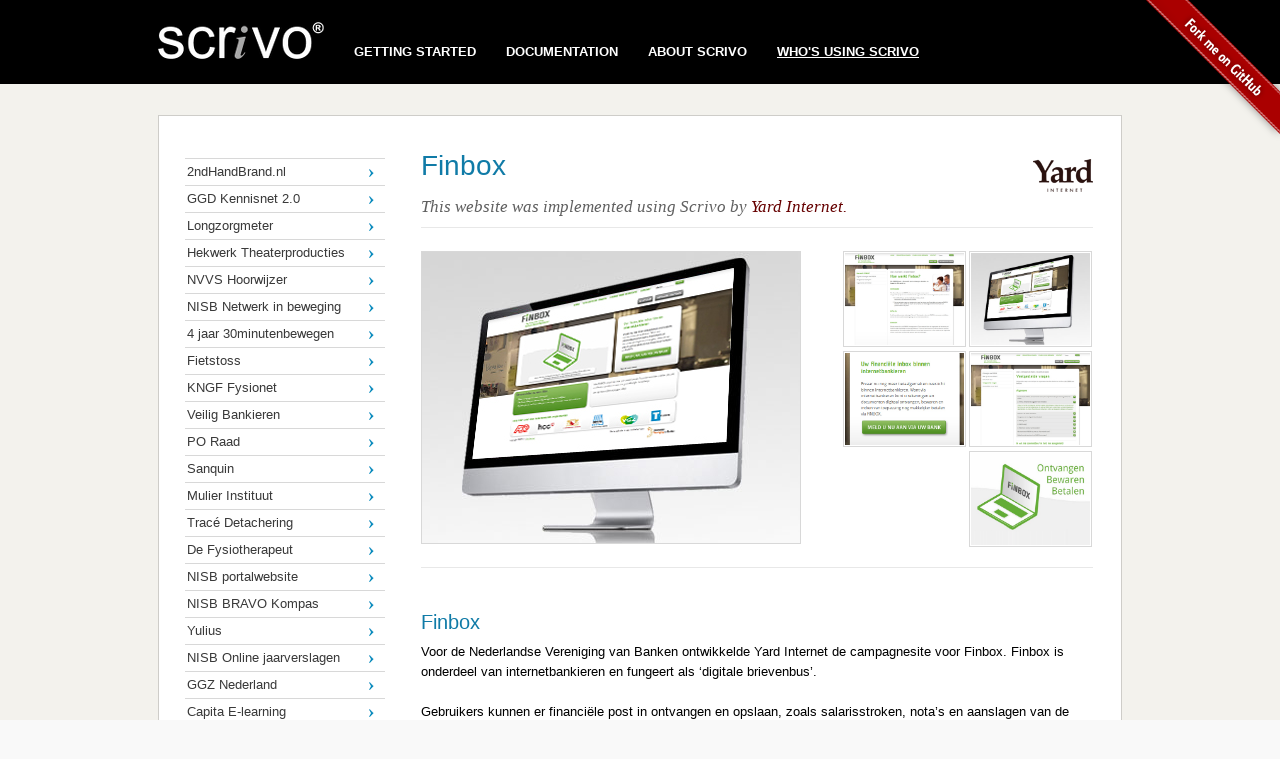

--- FILE ---
content_type: text/html; charset=UTF-8
request_url: https://www.scrivo.org/references/references-yard.html?project_id=964349
body_size: 2833
content:
<!DOCTYPE html PUBLIC "-//W3C//DTD HTML 4.01//EN" "http://www.w3.org/TR/html4/strict.dtd">
<html lang="en">
	<head>
<!-- Google tag (gtag.js) -->
<script async src="https://www.googletagmanager.com/gtag/js?id=G-G27PHHFVJS"></script>
<script>
  window.dataLayer = window.dataLayer || [];
  function gtag(){dataLayer.push(arguments);}
  gtag('js', new Date());
  gtag('config', 'G-KQ4VDTFZ0Q');
</script>
		<meta http-equiv="content-type" content="text/html; charset=utf-8">
		<meta name="generator" content="Scrivo: see www.scrivo.nl">
		<meta name="description" content="">
		<meta name="keywords" content="">
		<meta name="robots" content="index, follow">
		<base href="https://www.scrivo.org/">
		<title>References Yard (www.scrivo.org)</title>
		<!-- link rel="image_src" href="http://www.eletapas.nl/scrivo/asset.php?id=546859" -->		
		<link rel="shortcut icon" href="img/scrivo.ico" type="image/x-icon">
		<link rel="stylesheet" href="css/site.css" type="text/css" media="screen">
		<link rel="stylesheet" href="css/prettify/prettify.css" type="text/css" />
		<style type="text/css"></style>
		<script type="text/javascript"></script>
		<script type="text/javascript" src="jsdoc/js/prettify/prettify.js"></script>
		<script type="text/javascript" src="jsdoc/js/prettify/run_prettify.js?autorun=false"></script>
		<script type="text/javascript">
window.onload = function() {
	prettyPrint(function(){
		var l = document.getElementById("code").getElementsByTagName("LI");
		for (var i=0;i<l.length;i++) {
			var a = document.createElement("A");
			a.name="line"+(i+1);
			l[i].insertBefore(a, l[i].firstChild);
		}
		if (document.location.href.indexOf("#line") > 0) {
			document.location = document.location;
		}
	});
}
		</script>		
<!--
var _gaq = _gaq || [];
_gaq.push(['_setAccount', 'UA-34836539-1']);
_gaq.push(['_trackPageview']);
(function() {
  var ga = document.createElement('script'); ga.type = 'text/javascript'; ga.async = true;
  ga.src = ('https:' == document.location.protocol ? 'https://ssl' : 'http://www') + '.google-analytics.com/ga.js';
  var s = document.getElementsByTagName('script')[0]; s.parentNode.insertBefore(ga, s);
})();
-->
	</head>
	<body>
		<div id="header">
			<a href="https://github.com/scrivo"><img style="position: absolute; top: 0; right: 0; border: 0;" 
				src="img/forkme_right_red_aa0000.png" alt="Fork me on GitHub"></a>
			<div class="center_clear">
				<a href="index.php" id="home_link"><img alt="Scrivo logo" src="img/logo_white.png"></a>
				<ul>
<li><a href="getting-started.html">GETTING STARTED</a></li><li><a href="documentation.html">DOCUMENTATION</a></li><li><a href="about-scrivo.html">ABOUT SCRIVO</a></li><li><a href="whos-using-scrivo.html" class="sel">WHO'S USING SCRIVO</a></li>				</ul>
			</div>
		</div>
		<div id="contentwrapper">
			<div class="center_clear">
				<div id="contentborder">
					<div id="submenu">
						<ul>
							<li><a href="https://www.scrivo.org/references/references-yard.html?project_id=916011">2ndHandBrand.nl</a></li>
							<li><a href="https://www.scrivo.org/references/references-yard.html?project_id=916012">GGD Kennisnet 2.0</a></li>
							<li><a href="https://www.scrivo.org/references/references-yard.html?project_id=916019">Longzorgmeter</a></li>
							<li><a href="https://www.scrivo.org/references/references-yard.html?project_id=916020">Hekwerk Theaterproducties</a></li>
							<li><a href="https://www.scrivo.org/references/references-yard.html?project_id=916023">NVVS Hoorwijzer</a></li>
							<li><a href="https://www.scrivo.org/references/references-yard.html?project_id=916283">NISB Netwerk in beweging</a></li>
							<li><a href="https://www.scrivo.org/references/references-yard.html?project_id=916366">4 jaar 30minutenbewegen</a></li>
							<li><a href="https://www.scrivo.org/references/references-yard.html?project_id=916368">Fietstoss</a></li>
							<li><a href="https://www.scrivo.org/references/references-yard.html?project_id=916375">KNGF Fysionet</a></li>
							<li><a href="https://www.scrivo.org/references/references-yard.html?project_id=916377">Veilig Bankieren</a></li>
							<li><a href="https://www.scrivo.org/references/references-yard.html?project_id=916401">PO Raad</a></li>
							<li><a href="https://www.scrivo.org/references/references-yard.html?project_id=916406">Sanquin</a></li>
							<li><a href="https://www.scrivo.org/references/references-yard.html?project_id=917367">Mulier Instituut</a></li>
							<li><a href="https://www.scrivo.org/references/references-yard.html?project_id=917368">Tracé Detachering</a></li>
							<li><a href="https://www.scrivo.org/references/references-yard.html?project_id=931485">De Fysiotherapeut</a></li>
							<li><a href="https://www.scrivo.org/references/references-yard.html?project_id=931486">NISB portalwebsite</a></li>
							<li><a href="https://www.scrivo.org/references/references-yard.html?project_id=931488">NISB BRAVO Kompas</a></li>
							<li><a href="https://www.scrivo.org/references/references-yard.html?project_id=931489">Yulius</a></li>
							<li><a href="https://www.scrivo.org/references/references-yard.html?project_id=931491">NISB Online jaarverslagen</a></li>
							<li><a href="https://www.scrivo.org/references/references-yard.html?project_id=931492">GGZ Nederland</a></li>
							<li><a href="https://www.scrivo.org/references/references-yard.html?project_id=931493">Capita E-learning</a></li>
							<li><a href="https://www.scrivo.org/references/references-yard.html?project_id=931682">ROV Utrecht</a></li>
							<li><a href="https://www.scrivo.org/references/references-yard.html?project_id=931702">Gezond aan het stuur</a></li>
							<li><a href="https://www.scrivo.org/references/references-yard.html?project_id=931710">Dagelijkse dosis 30</a></li>
							<li><a href="https://www.scrivo.org/references/references-yard.html?project_id=931769">GGZ Kennisnet</a></li>
							<li><a href="https://www.scrivo.org/references/references-yard.html?project_id=954944">Fysionetwerken</a></li>
							<li><a href="https://www.scrivo.org/references/references-yard.html?project_id=955014">GGZ platform Werkgroepen</a></li>
							<li><a href="https://www.scrivo.org/references/references-yard.html?project_id=959964">Mo Groep</a></li>
							<li><a href="https://www.scrivo.org/references/references-yard.html?project_id=963951">Revalidatie Kennisnet</a></li>
							<li class="sel">Finbox</li>
							<li><a href="https://www.scrivo.org/references/references-yard.html?project_id=981390">GGD Midden-Nederland</a></li>
							<li><a href="https://www.scrivo.org/references/references-yard.html?project_id=1082267">Kennisnet Geboortezorg</a></li>
						</ul>
					</div>
					<div id="content" class="content">
						<div class="leader leaderborder">
							<a href="http://www.yard.nl" target="_blank"><img alt="Yard-Internet" src="img/yard.png"></a>
							<h1>Finbox</h1>
							<p>This website was implemented using Scrivo by <a href="http://www.yard.nl" target="_blank">Yard Internet.</a></p>
						</div>
						<div id="presentation-main"><img id="presentation-main-img"
							alt="Campagnes en Games"  src="https://www.scrivo.org/yard/asset_964341.jpg">
						</div>

						<div id="presentation-thumbs">
							<div class="presentation-thumb"><img
								onclick="document.getElementById('presentation-main-img').src=this.src" width="119" height="92" alt="Campagnes en Games"  src="https://www.scrivo.org/yard/asset_964341.jpg">
							</div>
							<div class="presentation-thumb"><img
								onclick="document.getElementById('presentation-main-img').src=this.src" width="119" height="92" alt="Campagnes en Games"  src="https://www.scrivo.org/yard/asset_964359.jpg">
							</div>
							<div class="presentation-thumb"><img
								onclick="document.getElementById('presentation-main-img').src=this.src" width="119" height="92" alt="Campagnes en Games"  src="https://www.scrivo.org/yard/asset_964342.jpg">
							</div>
							<div class="presentation-thumb"><img
								onclick="document.getElementById('presentation-main-img').src=this.src" width="119" height="92" alt="Campagnes en Games"  src="https://www.scrivo.org/yard/asset_964345.jpg">
							</div>
							<div class="presentation-thumb"><img
								onclick="document.getElementById('presentation-main-img').src=this.src" width="119" height="92" alt="Campagnes en Games"  src="https://www.scrivo.org/yard/asset_964360.jpg">
							</div>
						</div>
						<div class="presentation">
<h2>Finbox</h2>

<p>Voor de Nederlandse Vereniging van Banken ontwikkelde Yard Internet de campagnesite voor Finbox. Finbox is onderdeel van internetbankieren en fungeert als ‘digitale brievenbus’.<br><br>Gebruikers kunnen er financiële post in ontvangen en opslaan, zoals salarisstroken, nota’s en aanslagen van de gemeente of het waterschap. Ontvangen facturen en acceptgiro’s kunnen met Finbox ook betaald worden. Gebruikers kunnen zich aanmelden via hun eigen bank of via aangesloten bedrijven en instanties.<br></p>
<p>Aangesloten banken zijn ING, de Rabobank en ABN Amro. Zie de <a title="Finbox" href="http://www.finbox.nl/" target="_blank">website</a> voor een overzicht van de aangesloten bedrijven.<br><br>Yard Internet bouwde de campagnesite met het eigen <a title="Scrivo" href="http://www.yard.nl/index.php?p=931483">CMS Scrivo</a> en ontwikkelde de animatie op de homepage. Het ontwerp en de campagne werden bedacht door ontwerpbureau Van Zandbeek.</p>						</div>
					</div>	
					<div class="center_clear"></div>
				</div>
			</div>
			<div class="center_clear dropshadow">
			</div>
		</div>
		<div id="footer">
			<div id="contact" class="center_clear">
				<div class="left">
					<a href="contact.html">contact <img src="img/footer_mail.png"></a>
				</div> 
				<div class="right">
					<a href="disclaimer-copyright.html">disclaimer &amp; copyright <img src="img/footer_logo.png"></a>
				</div> 
			</div>
		</div>

	</body>
</html>


--- FILE ---
content_type: text/css
request_url: https://www.scrivo.org/css/site.css
body_size: 3454
content:
@import url("fancy.css.php");

/* defaults */
body, div, dl, dt, dd, ul, ol, li, h1, h2, h3, h4, h5, h6, pre, form, 
fieldset, input, p, blockquote, table, th, td {
	margin: 0;
	padding: 0;
}
body {
	font-family: Helvetica, Arial, "Liberation Sans", sans-serif;
	font-weight: normal;
	background-color: #f9f9f9;
}		
img {
	border: none 0px;
}
a {
	text-decoration: none;
}
a:hover {
	text-decoration: underline;
}
h1, h2, h3, h4, h5, h6, a {
	color: #107ba7;
}

/* to create layout blocks of 964px width */
.center_clear {
	width: 964px;
	margin: 0 auto;
	clear: both;
}

/* dropshadow for the content box */
.dropshadow {
	height: 36px;
	background-image: url(../img/shadow_content_box.png);
	background-repeat: no-repeat;
}

/* header bar with the main menu search field */
#header {
	height: 84px;
	min-width: 984px;
	background-color: black;
	color: white:
}
#header #home_link img {
	margin-top: 22px;
	float: left;
}
#header ul {
	padding-top: 37px;
	list-style: none;
	padding-top: 42px;
	margin-left: 236px;
	margin-left: 160px;
	font-weight: bold;
	font-size: 13px;
}
#header ul li {
	float: left;
	position: relative;
	padding: 0 30px 0 0;
	padding: 0 0 0 30px;
	color: #0f6b91;
}
#header ul li a {
	font-size: 13px;
	display: block;
	line-height: 21px;
	color: white;
	line-height: 20px;
}
#header ul li a:hover {
	text-decoration: none;
/*	color: #107ba7;*/
}
#header ul li a.sel {
/*	color: #d00300;*/
	text-decoration: underline;
}
#header .search {
	float: right;
	height: 22px;
	width: 218px;
	margin-top: 34px;
	background-color: #3f3f3f;
	padding: 2px;
}
#header .search input.text {
	color: white;
	background-color: #3f3f3f;
	border: none;
	float: left;
	width: 190px;
	font-size: 14px;
	margin-top: 3px;
	margin-left: 2px;
}
#header .search input.button {
	margin: 1px;
	float: right;
}
#header .search input.text:focus {
    outline: none;
}
/* the bar with the quote on the home page */
#quote {
	height: 92px;
	min-width: 984px;
	background-color: #f3f2ed;
}
#quote p {
	margin-top: 52px;
	float: right;
	font-family: "Times New Roman", Roman, serif;
	font-style: italic;
	font-size: 18px;
}


/* home content block cotaining quote, leader and references */
#home {
	min-width: 984px;
	background-color: #f3f2ed;
	color: black:
}

/* the picture box with teaser texts */
#home #leader {
	height: 349px;
	position: relative;
	color: white;
	overflow: hidden;
}
#home #leader .text {
	position: absolute; 
	left: 27px;
	bottom: 30px;
	font-family: "Times New Roman", Roman, serif;
	font-style: italic;
	font-size: 30px;
	line-height: 35px;
}
#home #leader .inset {
	background: rgb(255, 255, 255) transparent;
	background: rgba(255, 255, 255, 0.3);
	filter:progid:DXImageTransform.Microsoft.gradient(startColorstr=#50FFFFFF, endColorstr=#50FFFFFF);
	-ms-filter: "progid:DXImageTransform.Microsoft.gradient(startColorstr=#50FFFFFF, endColorstr=#50FFFFFF)";
	float: right;
	height: 320px;
	width: 194px;
	padding:26px 10px 4px 20px;
	font-size: 12px;
	line-height: 18px;
	color: black;
}
#home #leader .inset h2 {
	margin-bottom: 18px;
	font-size: 18px;
	line-height: 24px;
	color: black;
	font-weight: normal;
}
#home #leader_ds {
	height: 33px;
	background-image: url(../img/shadow_banner_box.png);
}

/* The bar with the scrollable logo images on the home page */
#home #references {
	height: 90px;
	border: solid #cecdc9 1px;
	background-color: white;
	padding-top: 16px;
}
#home #references .text {
	float: left;
	height: 74px;
	width: 164px;
	border-right: solid #e9e9e9 1px;
	overflow: hidden;
}
#home #references .text p,
#home #references .text h5 {
	margin: 0 10px 0 18px;
	font-size: 10px;
	color: #808080;
	font-weight: normal;
}
#home #references .text h5 {
	margin-bottom: 6px;
	color: black;
}
#home #references .scrollarea {
	float: left;
	width: 695px;
	height: 74px;
	overflow: hidden;
}
#home #references .scrollarea ul {
	list-style: none;
	white-space: nowrap;
}
#home #references .scrollarea ul li {
	display: inline;
	padding: 0 0 0 0;
}
#home #references .scrollarea ul li img {
	border-right: solid #e9e9e9 1px;
}
#home #references .button {
	height: 74px;
	cursor: pointer;
	float: left;
	border-left: solid #e9e9e9 1px;
}

/* The footer part with the text blocks */
#footer {
	min-width: 984px;
}
#footer #nav div {
	float: left;
	width: 221px;
	margin-top: 32px;
	margin-bottom: 31px;
	margin-left: 24px;
	border: solid #ededed 1px;
	min-height: 154px;
}
#footer #nav div.first {
	margin-left: 0px;
}
#footer #nav h4 {
	font-size: 16px;
	font-weight: normal;
	padding: 19px 0px 5px 14px;
	color: #4f4f4f;
}
#footer #nav p {
	font-weight: normal;
	padding: 5px 17px 10px 14px;
	color: #808080;
	font-size: 13px;
	line-height: 18px;
}
#footer #nav p strong {
	color: black;
	font-weight: normal;
}
#footer p img {
	vertical-align: bottom;
}
#footer #nav p a {
	color: #af0000;
}
#footer #nav p.link {
	padding: 0px 0px 17px 14px;
}
#footer #nav p.link a {
	color: #107ba7;
}

/* The footer part with disclaimer and contact info */
#footer #contact {
	border-top: solid #ededed 1px;
	color: #808080;
	min-height: 30px;
	font-size: 11px;
	line-height: 14px;
	padding-top: 12px;
}
#footer #contact a {
	color: #808080;
}
#footer #contact img {
	vertical-align: bottom;
}
#footer #contact .left {
	float: left;
}
#footer #contact .left img {
	margin-right: 10px;
}
#footer #contact .right {
	float: right;
}
#footer #contact .right img {
	margin-left: 20px;
	margin-right: 2px;
}

/* wrappers for the content div, needed for centering and border */
#contentwrapper {
	min-width: 984px;
	background-color: #f3f2ed;
	color: black;
	padding-top: 31px;
}
#contentborder {
	min-height: 525px;
	border: solid #cecdc9 1px;
	background-color: white;
	padding-top: 16px;
	min-height: 470px;
}

/* submenu, 200 px wide with 26px margins */
#submenu {
	float: left;
	padding:26px;
	width: 200px;
}
#submenu h2 {
	color: black;
	font-size: 14px;
	padding: 16px 0 16px 0;
}
#submenu ul {
	list-style: none;
	border-top: solid #d8d8d8 1px;
}
#submenu ul li {
	border-bottom: solid #d8d8d8 1px;
	padding: 5px 20px 6px 2px;
	color: #3a3a3a;
	font-size: 13px;
	background: white url(../img/menu_right.png) no-repeat right top;
}
#submenu ul li.sel {
	font-weight: bold;
	background-color: #f9f9f9;
}
#submenu ul li ul li.sel {
	font-weight: bold;
	background-color: white;
}
#submenu ul li.exp {
	background-color: #f9f9f9;
	background-image: url(../img/menu_down.png);
	padding-bottom: 0px;
}
#submenu ul li a {
	color: #3a3a3a;
	text-decoration: none;
}
#submenu ul li ul {
	border-top-style: dashed;
	margin-top: 5px;
	margin-left: -2px;
	padding: 4px 0 4px 10px;
	width: 190px;
	background-color: white;
}
#submenu ul li ul li {
	border-bottom: none;
	font-size: 12px;
	padding: 3px 0px 4px 10px;
	background-image: none;
	color: #b10104;
}
#submenu ul li ul li a {
	color: #b10104;
}
#submenu div {
	margin-top: 29px;
	background-color: #f9f9f9;
	padding: 13px;
	padding-top: 1px;
	font-size: 12px;
	color: #4e4e4e;
}
#submenu div h3 {
	font-size: 12px;
	font-weight: bold;
	padding-top: 15px;
	padding-bottom: 5px;
	color: #4e4e4e;
}
#submenu div p {
	padding-bottom: 10px;
}

/* porfolio detail */
#content #presentation-main {
	margin: 0px 0px 18px 0px;
	float: left;
	border: solid #d8d8d8 1px;
	margin-bottom: 23px;
}
#content #presentation-thumbs img,
#content #presentation-main img {
	display: block;
}
#content #presentation-thumbs {
	width: 257px;
	float: right;
}
#content #presentation-thumbs .presentation-thumb {
	width: 119px;
	float: right;
	border: 1px solid #d8d8d8;
	padding: 1px;
	margin: 0px 1px 4px 2px;
}
#content #presentation-thumbs .active {
	border: 1px solid #107ba7;
}
#content .presentation {
	border-top: solid #e8e8e8 1px;
	margin-top: 23px;
	clear: both;
	padding-top: 24px;
}

/* porfolio overview */
#references-list ul {
	list-style: none;
	margin-left: 3px;
}
#references-list ul li {
	display: inline;
	margin: 5px;
}
#references-list ul li img {
	border: solid #e9e9e9 1px;
	border-bottom-width: 7px;
	margin-bottom: 8px;
}

/* For the modules detail page */
#content .modules-image {
	float: right;
	position: relative;
	left: 27px;
}
/*
#content .modules-text h1 {
	font-size: 28px;
	line-height: 28px;
	font-weight: normal;
	margin-bottom: 26px;
}
#content .modules-text p {
	color: #606060;
	font-family: "Times New Roman", Roman, serif;
	font-style: italic;
	font-size: 20px;
	line-height: 34px;
	margin-bottom: 16px;
}
*/
#content .modules {
	clear: both;
	padding-top: 4px;
}

/* The overview page for the modules */
.modules-leader{
	float: left;
	margin: 20px 0 10px 0;
	width: 924px;
}
.modules-leader .modules-leader-image {
	float: right;
	position: relative;
	left: 37px;
}
.modules-leader .modules-leader-text {
	float: left;
	margin-left: 30px;
	width: 448px;
}
/*
.modules-leader .modules-leader-text h1 {
	font-size: 28px;
	line-height: 28px;
	font-weight: normal;
	margin-bottom: 19px;
}
.modules-leader .modules-leader-text p {
	color: #606060;
	font-family: "Times New Roman", Roman, serif;
	font-style: italic;
	font-size: 20px;
	line-height: 30px;
	margin-bottom: 16px;
}
*/
.modules-overview {
	float: left;
	margin: 0;
	width: 944px;
	clear: both;
}
.modules-overview .list {
	float: left;
	width: 435px;
	margin-left: 30px;
	margin-bottom: 30px;
	border: solid #e9e9e9 1px;
}
.modules-overview .list h2 {
	font-weight: normal;
	font-size: 24px;
	color:black;
	padding: 19px 3px 22px 20px;
}
.modules-overview .list ul {
	list-style: none;
	font-size: 14px;
	list-style-image: url(img/bullit.png);
	list-style-position: inside;
}
.modules-overview .list ul li {
	border-top: solid #e9e9e9 1px;
	padding: 9px 3px 10px 20px;
}
.modules-overview .list ul li:nth-child(odd) {
	background-color: #fafafa;
}

/* teasers, 200 px wide with 26px margins */
#teasers {
	float: right;
	padding:26px;
	padding-top: 10px;
	width: 200px;
}
#teasers  div.teaser {
	background-color: #e9f1f4;
	background-color: #F9F8F6;
	color: #3979a9;
	padding: 17px;
	padding-top: 1px;
	margin-bottom: 29px;
}
#teasers  div.teaser h2 {
	font-family: "Times New Roman", Roman, serif;
	font-style: italic;
	font-size: 17px;
	color: #3979a9;
}
#teasers h2 {
	color: black;
	font-size: 14px;
	padding: 16px 0 16px 0;
}
#teasers div {
	background-color: #f9f9f9;
	padding: 13px;
	padding-top: 1px;
	font-size: 12px;
	color: #4e4e4e;
}
#teasers div h3 {
	font-size: 12px;
	font-weight: bold;
	padding-top: 15px;
	padding-bottom: 5px;
	color: #4e4e4e;
}
#teasers div p {
	padding-bottom: 10px;
}

.green {
	background-color: #f2f4e9;
	background-color: #F9F8F6;
}

#contentmargin {
	margin-left: 20px;
}
#content {
        float: left;
        margin: 20px 0 10px 10px;
        width: 672px;
}

#contentwrapper div .home {
        padding: 1px;
}
.home .start {
        width: 192px;
        height: 410px;
        padding: 30px 22px 30px 22px;
        position: relative;
}
.home .start button {
        position: absolute;
        bottom: 30px;
        width: 192px;
}
.home .leader {
        float: right;
        margin-top: 30px;
        width: 196px;
        height: 410px;
        border-left: solid #eaeaea 1px;
        padding: 0px 22px 0px 22px;
}
.home h2 {
        color: black;
        margin-bottom: 40px;
}
.home .start h2 {
	margin-bottom: 25px;
}

.home p {
        font-size: 14px;
}
.home .leader img {
        width: 196px;

}


/* content leader */
#content .leaderborder {
        border-bottom: solid #e8e8e8 1px;
        margin-bottom: 23px;
}

/* Basic styles for the content */
.content {
        font-size: 13px;
        line-height: 20px;
}
.content a {
	color: #AF0000;
	color: #600;
}
.content h1 {
        font-size: 215%;
        line-height: 100%;
        font-weight: normal;
	margin-top: 2ex;
        margin-bottom: 1ex;
}
.content h2 {
        font-size: 150%;
        font-weight: normal;
	margin-top: 2ex;
        margin-bottom: 1ex;
}
.content h3 {
        font-size: 120%;
        font-weight: normal;
	margin-top: 2ex;
        margin-bottom: 1ex;
}
.content h4 {
        font-size: 100%;
        font-weight: normal;
	margin-top: 2ex;
        margin-bottom: .5ex;
}
.content h5 {
        font-size: 100%;
        font-weight: normal;
	font-style: italic;
	margin-top: 2ex;
        margin-bottom: .5ex;
}
.content p, .content ul, .content ol {
        margin-bottom: 1ex;
}
.content ul, .content ol {
        list-style-image: url(../img/bullit.png);
        margin-left: 20px;
}
.content .leader img {
        float: right;
}
.content .leader h1 {
        margin-top: 0px;
}
.content .leader p {
        color: #606060;
        font-family: "Times New Roman", Roman, serif;
        font-style: italic;
        font-size: 130%;
	line-height: 150%;
}


input, textarea {
    font-family: Arial,serif;
    font-size: 100%;
}
table#frm td {
    padding: 0.2em 0.2em 0.2em 0;
}
table#frm .required {
    color: #D00300;
    font-weight: bold;
}
table#frm .textfield, table#frm .textarea, table#frm .emailfield {
    width: 350px;
}
div.error {
    background-color: #E9F1F4;;
    border: 2px solid #D00300;
    margin-bottom: 1em;
    padding: 1em;
}
table#frm .error {
    background-color: #E9F1F4;;
    border: 2px solid #D00300;
    font-weight: bold;
}
pre.licence {
	font-size: 85%;
	line-height: 120%;
	margin-left: 2em;
}

code {
	color: #555555;
}


blockquote {
	background-color: #F9F9F9;
	font-style: italic;
	padding: .5em;
}

.socialsigninbutton { 
	display: block; 
	width: 150px; 
	height: 23px; 
	margin-top: 5px; 
	float: left;
	background-position: 0px 0px; 
	margin-right: 20px;
}
.socialsigninbutton:hover { 
	background-position: 0px -24px; 
} 
.socialsigninbutton:active { 
	background-position: 0px -48px; 
} 
.facebooksignin {
	background: url(../img/facebook_signin.png); 
}
.linkedinsignin {
	background: url(../img/linkedin_signin.png); 
}
.twittersignin {
	background: url(../img/twitter_signin.png);
}
.social-singned-in {
	float:right; 
	width:200px;
	margin-top: 10px;
}
.social-singned-in img {
	float: right;
	margin-left: 10px;
	width: 50px;
	height: 50px;
}
.social-singned-in {
	text-align: right;
	color: white;
	font-size: 12px;
}
.social-singned-in a {
	color: white;
	font-weight: bold;
}

.comments-list {
	border-top: solid #cecdc9 1px;
	padding-top: 0em;
}

.comments {
	border-top: solid #cecdc9 1px;
	padding-top: 1em;
}

.comments form textarea {
	width: 100%;
	height: 4em;
}

form button {
	width:auto;
	padding-left: 3em;
	padding-right: 3em;
}

.comments-list ul,
.comments-list li {
	margin: 0px;
	padding: 0px;
}
.comments-list .who {
	color: #107BA7;
	font-size: 80%;
}

.picbox p {
	line-height: 2ex;
	font-size: 70%;
	font-style: italic;
	text-align: center;
}


--- FILE ---
content_type: text/css
request_url: https://www.scrivo.org/css/prettify/prettify.css
body_size: 554
content:
/* Pretty printing styles. Used with prettify.js. */

.prettyprint { tab-size: 4; }
.prettyprint .pln { color: #000 }  /* plain text */
.prettyprint ol.linenums { margin: 0 } /* IE indents via margin-left */
.prettyprint ol { list-style-image: none; list-style-position:outside;
	color: #cecdc9; }
.prettyprint li { font-style: italic; }
.prettyprint li span { font-style: normal; }
.prettyprint .str { color: #107BA7; }  /* string content */
.prettyprint .kwd { color: #90865B }  /* a keyword */
.prettyprint .com { color: #666; font-style: italic;
	font-weight: normal; }  /* a comment */
.prettyprint .typ { color: #044C6A }  /* a type name */
.prettyprint .lit { color: #044C6A }  /* a literal value */
/* punctuation, lisp open bracket, lisp close bracket */
.prettyprint .pun, 
.prettyprint .opn, 
.prettyprint .clo { color: #600; }
.prettyprint .tag { color: #008 }  /* a markup tag name */
.prettyprint .atn { color: #606 }  /* a markup attribute name */
.prettyprint .atv { color: #080 }  /* a markup attribute value */
.prettyprint .dec, 
.prettyprint .var { color: #606 }  /* a declaration; a variable name */
.prettyprint .fun { color: red }  /* a function name */
.prettyprint {
  background-color: #F3F7F8;
  padding: 1em;
  margin-top: 1em;
  margin-bottom: 1em;
}
pre.linenums { 
  background-color: transparent;
  padding: 0;
  margin: 0;
  padding-left: 3px; 
  border-left: 1px solid #cecdc9 
}


--- FILE ---
content_type: text/css;charset=UTF-8
request_url: https://www.scrivo.org/css/fancy.css.php
body_size: 599
content:
button {
	-webkit-border-radius: 4px;
-moz-border-radius: 4px;
border-radius: 4px;
	border: solid #58A3BF 1px;
		background-image: -moz-linear-gradient(top, rgba(145, 199, 219, 1.00) 0%, rgba(88, 163, 191, 1.00) 100%);
-ms-filter: "progid:DXImageTransform.Microsoft.gradient(startColorStr='#91C7DB', EndColorStr='#58A3BF')";
background-image: -webkit-gradient(linear, left top, left bottom, color-stop(0%, rgba(145, 199, 219, 1.00)), color-stop(100%, rgba(88, 163, 191, 1.00)));
background-image: -webkit-linear-gradient(top, rgba(145, 199, 219, 1.00) 0%, rgba(88, 163, 191, 1.00) 100%);
background-image: -o-linear-gradient(top, rgba(145, 199, 219, 1.00) 0%, rgba(88, 163, 191, 1.00) 100%);
background-image: -ms-linear-gradient(top, rgba(145, 199, 219, 1.00) 0%, rgba(88, 163, 191, 1.00) 100%);
background-image: linear-gradient(to bottom, rgba(145, 199, 219, 1.00) 0%, rgba(88, 163, 191, 1.00) 100%);
	text-shadow: 1px 1px 1px #555555;
	-webkit-box-shadow: 1px 1px 2px 0px rgba(85, 85, 85, 1.00), inset 0px 2px 2px 0px rgba(204, 204, 204, 0.70);
-moz-box-shadow: 1px 1px 2px 0px rgba(85, 85, 85, 1.00), inset 0px 2px 2px 0px rgba(204, 204, 204, 0.70);
box-shadow: 1px 1px 2px 0px rgba(85, 85, 85, 1.00), inset 0px 2px 2px 0px rgba(204, 204, 204, 0.70);
	font-size: 13px;
	font-weight: bold;
	width: 100%;
	color: white;
	padding: .6em 0;
}
button:hover {
	padding-top: .67em; 
	padding-bottom: .53em;
	-webkit-box-shadow: 1px 1px 2px 0px rgba(0, 0, 0, 1.00), inset 0px 2px 2px 0px rgba(255, 255, 255, 0.70);
-moz-box-shadow: 1px 1px 2px 0px rgba(0, 0, 0, 1.00), inset 0px 2px 2px 0px rgba(255, 255, 255, 0.70);
box-shadow: 1px 1px 2px 0px rgba(0, 0, 0, 1.00), inset 0px 2px 2px 0px rgba(255, 255, 255, 0.70);
}
button:active {
	padding-top: .6em; 
	padding-bottom: .6em;
	-webkit-box-shadow: 1px 1px 2px 0px rgba(85, 85, 85, 1.00), inset 0px 2px 2px 0px rgba(204, 204, 204, 0.70);
-moz-box-shadow: 1px 1px 2px 0px rgba(85, 85, 85, 1.00), inset 0px 2px 2px 0px rgba(204, 204, 204, 0.70);
box-shadow: 1px 1px 2px 0px rgba(85, 85, 85, 1.00), inset 0px 2px 2px 0px rgba(204, 204, 204, 0.70);
}

.green button {
	border: solid #6b8841 1px;
	background-image: -moz-linear-gradient(top, rgba(153, 186, 101, 1.00) 0%, rgba(107, 136, 65, 1.00) 100%);
-ms-filter: "progid:DXImageTransform.Microsoft.gradient(startColorStr='#99ba65', EndColorStr='#6b8841')";
background-image: -webkit-gradient(linear, left top, left bottom, color-stop(0%, rgba(153, 186, 101, 1.00)), color-stop(100%, rgba(107, 136, 65, 1.00)));
background-image: -webkit-linear-gradient(top, rgba(153, 186, 101, 1.00) 0%, rgba(107, 136, 65, 1.00) 100%);
background-image: -o-linear-gradient(top, rgba(153, 186, 101, 1.00) 0%, rgba(107, 136, 65, 1.00) 100%);
background-image: -ms-linear-gradient(top, rgba(153, 186, 101, 1.00) 0%, rgba(107, 136, 65, 1.00) 100%);
background-image: linear-gradient(to bottom, rgba(153, 186, 101, 1.00) 0%, rgba(107, 136, 65, 1.00) 100%);
	background-color: #6b8841;
}



--- FILE ---
content_type: text/css
request_url: https://www.scrivo.org/css/prettify.css
body_size: 589
content:
/* Pretty printing styles. Used with prettify.js. */

.prettyprint { tab-size: 4; }
.prettyprint .pln { color: #000 }  /* plain text */
.prettyprint ol.linenums { margin: 0 } /* IE indents via margin-left */
.prettyprint ol { list-style-image: none; list-style-position:outside;
	color: #cecdc9; }
.prettyprint li { font-style: italic; }
.prettyprint li span { font-style: normal; }
.prettyprint .str { color: #107BA7; }  /* string content */
.prettyprint .kwd { color: #90865B }  /* a keyword */
.prettyprint .com { color: #666; font-style: italic;
	font-weight: normal; }  /* a comment */
.prettyprint .typ { color: #044C6A }  /* a type name */
.prettyprint .lit { color: #044C6A }  /* a literal value */
/* punctuation, lisp open bracket, lisp close bracket */
.prettyprint .pun, 
.prettyprint .opn, 
.prettyprint .clo { color: #600; }
.prettyprint .tag { color: #008 }  /* a markup tag name */
.prettyprint .atn { color: #606 }  /* a markup attribute name */
.prettyprint .atv { color: #080 }  /* a markup attribute value */
.prettyprint .dec, 
.prettyprint .var { color: #606 }  /* a declaration; a variable name */
.prettyprint .fun { color: red }  /* a function name */
.prettyprint {
  background-color: #F3F7F8;
  padding: 1em;
  margin-top: 1em;
  margin-bottom: 1em;
}
pre.linenums { 
  background-color: transparent;
  padding: 0;
  margin: 0 1em 1em 2.5em;
  padding-left: 3px; 
  border-left: 1px solid #cecdc9 
}
.zce-question pre.linenums {
  margin: 10px 0px 10px 30px;
}


--- FILE ---
content_type: application/javascript
request_url: https://www.scrivo.org/jsdoc/js/prettify/run_prettify.js?autorun=false
body_size: 7481
content:
!function(){var r=null;
(function(){function X(e){function j(){try{J.doScroll("left")}catch(e){P(j,50);return}w("poll")}function w(j){if(!(j.type=="readystatechange"&&x.readyState!="complete")&&((j.type=="load"?n:x)[z](i+j.type,w,!1),!m&&(m=!0)))e.call(n,j.type||j)}var Y=x.addEventListener,m=!1,C=!0,t=Y?"addEventListener":"attachEvent",z=Y?"removeEventListener":"detachEvent",i=Y?"":"on";if(x.readyState=="complete")e.call(n,"lazy");else{if(x.createEventObject&&J.doScroll){try{C=!n.frameElement}catch(A){}C&&j()}x[t](i+"DOMContentLoaded",
w,!1);x[t](i+"readystatechange",w,!1);n[t](i+"load",w,!1)}}function Q(){S&&X(function(){var e=K.length;$(e?function(){for(var j=0;j<e;++j)(function(e){P(function(){n.exports[K[e]].apply(n,arguments)},0)})(j)}:void 0)})}for(var n=window,P=n.setTimeout,x=document,J=x.documentElement,L=x.head||x.getElementsByTagName("head")[0]||J,z="",A=x.scripts,m=A.length;--m>=0;){var M=A[m],T=M.src.match(/^[^#?]*\/run_prettify\.js(\?[^#]*)?(?:#.*)?$/);if(T){z=T[1]||"";M.parentNode.removeChild(M);break}}var S=!0,D=
[],N=[],K=[];z.replace(/[&?]([^&=]+)=([^&]+)/g,function(e,j,w){w=decodeURIComponent(w);j=decodeURIComponent(j);j=="autorun"?S=!/^[0fn]/i.test(w):j=="lang"?D.push(w):j=="skin"?N.push(w):j=="callback"&&K.push(w)});m=0;for(z=D.length;m<z;++m)(function(){var e=x.createElement("script");e.onload=e.onerror=e.onreadystatechange=function(){if(e&&(!e.readyState||/loaded|complete/.test(e.readyState)))e.onerror=e.onload=e.onreadystatechange=r,--R,R||P(Q,0),e.parentNode&&e.parentNode.removeChild(e),e=r};e.type=
"text/javascript";e.src="https://google-code-prettify.googlecode.com/svn/loader/lang-"+encodeURIComponent(D[m])+".js";L.insertBefore(e,L.firstChild)})(D[m]);for(var R=D.length,A=[],m=0,z=N.length;m<z;++m)A.push("https://google-code-prettify.googlecode.com/svn/loader/skins/"+encodeURIComponent(N[m])+".css");A.push("css/prettify.css");(function(e){function j(m){if(m!==w){var n=x.createElement("link");n.rel="stylesheet";n.type="text/css";if(m+1<w)n.error=
n.onerror=function(){j(m+1)};n.href=e[m];L.appendChild(n)}}var w=e.length;j(0)})(A);var $=function(){window.PR_SHOULD_USE_CONTINUATION=!0;var e;(function(){function j(a){function d(f){var b=f.charCodeAt(0);if(b!==92)return b;var a=f.charAt(1);return(b=i[a])?b:"0"<=a&&a<="7"?parseInt(f.substring(1),8):a==="u"||a==="x"?parseInt(f.substring(2),16):f.charCodeAt(1)}function h(f){if(f<32)return(f<16?"\\x0":"\\x")+f.toString(16);f=String.fromCharCode(f);return f==="\\"||f==="-"||f==="]"||f==="^"?"\\"+f:
f}function b(f){var b=f.substring(1,f.length-1).match(/\\u[\dA-Fa-f]{4}|\\x[\dA-Fa-f]{2}|\\[0-3][0-7]{0,2}|\\[0-7]{1,2}|\\[\S\s]|[^\\]/g),f=[],a=b[0]==="^",c=["["];a&&c.push("^");for(var a=a?1:0,g=b.length;a<g;++a){var k=b[a];if(/\\[bdsw]/i.test(k))c.push(k);else{var k=d(k),o;a+2<g&&"-"===b[a+1]?(o=d(b[a+2]),a+=2):o=k;f.push([k,o]);o<65||k>122||(o<65||k>90||f.push([Math.max(65,k)|32,Math.min(o,90)|32]),o<97||k>122||f.push([Math.max(97,k)&-33,Math.min(o,122)&-33]))}}f.sort(function(f,a){return f[0]-
a[0]||a[1]-f[1]});b=[];g=[];for(a=0;a<f.length;++a)k=f[a],k[0]<=g[1]+1?g[1]=Math.max(g[1],k[1]):b.push(g=k);for(a=0;a<b.length;++a)k=b[a],c.push(h(k[0])),k[1]>k[0]&&(k[1]+1>k[0]&&c.push("-"),c.push(h(k[1])));c.push("]");return c.join("")}function e(f){for(var a=f.source.match(/\[(?:[^\\\]]|\\[\S\s])*]|\\u[\dA-Fa-f]{4}|\\x[\dA-Fa-f]{2}|\\\d+|\\[^\dux]|\(\?[!:=]|[()^]|[^()[\\^]+/g),c=a.length,d=[],g=0,k=0;g<c;++g){var o=a[g];o==="("?++k:"\\"===o.charAt(0)&&(o=+o.substring(1))&&(o<=k?d[o]=-1:a[g]=h(o))}for(g=
1;g<d.length;++g)-1===d[g]&&(d[g]=++j);for(k=g=0;g<c;++g)o=a[g],o==="("?(++k,d[k]||(a[g]="(?:")):"\\"===o.charAt(0)&&(o=+o.substring(1))&&o<=k&&(a[g]="\\"+d[o]);for(g=0;g<c;++g)"^"===a[g]&&"^"!==a[g+1]&&(a[g]="");if(f.ignoreCase&&F)for(g=0;g<c;++g)o=a[g],f=o.charAt(0),o.length>=2&&f==="["?a[g]=b(o):f!=="\\"&&(a[g]=o.replace(/[A-Za-z]/g,function(a){a=a.charCodeAt(0);return"["+String.fromCharCode(a&-33,a|32)+"]"}));return a.join("")}for(var j=0,F=!1,l=!1,I=0,c=a.length;I<c;++I){var p=a[I];if(p.ignoreCase)l=
!0;else if(/[a-z]/i.test(p.source.replace(/\\u[\da-f]{4}|\\x[\da-f]{2}|\\[^UXux]/gi,""))){F=!0;l=!1;break}}for(var i={b:8,t:9,n:10,v:11,f:12,r:13},q=[],I=0,c=a.length;I<c;++I){p=a[I];if(p.global||p.multiline)throw Error(""+p);q.push("(?:"+e(p)+")")}return RegExp(q.join("|"),l?"gi":"g")}function m(a,d){function h(a){var c=a.nodeType;if(c==1){if(!b.test(a.className)){for(c=a.firstChild;c;c=c.nextSibling)h(c);c=a.nodeName.toLowerCase();if("br"===c||"li"===c)e[l]="\n",F[l<<1]=j++,F[l++<<1|1]=a}}else if(c==
3||c==4)c=a.nodeValue,c.length&&(c=d?c.replace(/\r\n?/g,"\n"):c.replace(/[\t\n\r ]+/g," "),e[l]=c,F[l<<1]=j,j+=c.length,F[l++<<1|1]=a)}var b=/(?:^|\s)nocode(?:\s|$)/,e=[],j=0,F=[],l=0;h(a);return{a:e.join("").replace(/\n$/,""),d:F}}function n(a,d,h,b){d&&(a={a:d,e:a},h(a),b.push.apply(b,a.g))}function x(a){for(var d=void 0,h=a.firstChild;h;h=h.nextSibling)var b=h.nodeType,d=b===1?d?a:h:b===3?S.test(h.nodeValue)?a:d:d;return d===a?void 0:d}function C(a,d){function h(a){for(var l=a.e,j=[l,"pln"],c=
0,p=a.a.match(e)||[],m={},q=0,f=p.length;q<f;++q){var B=p[q],y=m[B],u=void 0,g;if(typeof y==="string")g=!1;else{var k=b[B.charAt(0)];if(k)u=B.match(k[1]),y=k[0];else{for(g=0;g<i;++g)if(k=d[g],u=B.match(k[1])){y=k[0];break}u||(y="pln")}if((g=y.length>=5&&"lang-"===y.substring(0,5))&&!(u&&typeof u[1]==="string"))g=!1,y="src";g||(m[B]=y)}k=c;c+=B.length;if(g){g=u[1];var o=B.indexOf(g),H=o+g.length;u[2]&&(H=B.length-u[2].length,o=H-g.length);y=y.substring(5);n(l+k,B.substring(0,o),h,j);n(l+k+o,g,A(y,
g),j);n(l+k+H,B.substring(H),h,j)}else j.push(l+k,y)}a.g=j}var b={},e;(function(){for(var h=a.concat(d),l=[],i={},c=0,p=h.length;c<p;++c){var m=h[c],q=m[3];if(q)for(var f=q.length;--f>=0;)b[q.charAt(f)]=m;m=m[1];q=""+m;i.hasOwnProperty(q)||(l.push(m),i[q]=r)}l.push(/[\S\s]/);e=j(l)})();var i=d.length;return h}function t(a){var d=[],h=[];a.tripleQuotedStrings?d.push(["str",/^(?:'''(?:[^'\\]|\\[\S\s]|''?(?=[^']))*(?:'''|$)|"""(?:[^"\\]|\\[\S\s]|""?(?=[^"]))*(?:"""|$)|'(?:[^'\\]|\\[\S\s])*(?:'|$)|"(?:[^"\\]|\\[\S\s])*(?:"|$))/,
r,"'\""]):a.multiLineStrings?d.push(["str",/^(?:'(?:[^'\\]|\\[\S\s])*(?:'|$)|"(?:[^"\\]|\\[\S\s])*(?:"|$)|`(?:[^\\`]|\\[\S\s])*(?:`|$))/,r,"'\"`"]):d.push(["str",/^(?:'(?:[^\n\r'\\]|\\.)*(?:'|$)|"(?:[^\n\r"\\]|\\.)*(?:"|$))/,r,"\"'"]);a.verbatimStrings&&h.push(["str",/^@"(?:[^"]|"")*(?:"|$)/,r]);var b=a.hashComments;b&&(a.cStyleComments?(b>1?d.push(["com",/^#(?:##(?:[^#]|#(?!##))*(?:###|$)|.*)/,r,"#"]):d.push(["com",/^#(?:(?:define|e(?:l|nd)if|else|error|ifn?def|include|line|pragma|undef|warning)\b|[^\n\r]*)/,
r,"#"]),h.push(["str",/^<(?:(?:(?:\.\.\/)*|\/?)(?:[\w-]+(?:\/[\w-]+)+)?[\w-]+\.h(?:h|pp|\+\+)?|[a-z]\w*)>/,r])):d.push(["com",/^#[^\n\r]*/,r,"#"]));a.cStyleComments&&(h.push(["com",/^\/\/[^\n\r]*/,r]),h.push(["com",/^\/\*[\S\s]*?(?:\*\/|$)/,r]));if(b=a.regexLiterals){var e=(b=b>1?"":"\n\r")?".":"[\\S\\s]";h.push(["lang-regex",RegExp("^(?:^^\\.?|[+-]|[!=]=?=?|\\#|%=?|&&?=?|\\(|\\*=?|[+\\-]=|->|\\/=?|::?|<<?=?|>>?>?=?|,|;|\\?|@|\\[|~|{|\\^\\^?=?|\\|\\|?=?|break|case|continue|delete|do|else|finally|instanceof|return|throw|try|typeof)\\s*("+
("/(?=[^/*"+b+"])(?:[^/\\x5B\\x5C"+b+"]|\\x5C"+e+"|\\x5B(?:[^\\x5C\\x5D"+b+"]|\\x5C"+e+")*(?:\\x5D|$))+/")+")")])}(b=a.types)&&h.push(["typ",b]);b=(""+a.keywords).replace(/^ | $/g,"");b.length&&h.push(["kwd",RegExp("^(?:"+b.replace(/[\s,]+/g,"|")+")\\b"),r]);d.push(["pln",/^\s+/,r," \r\n\t\u00a0"]);b="^.[^\\s\\w.$@'\"`/\\\\]*";a.regexLiterals&&(b+="(?!s*/)");h.push(["lit",/^@[$_a-z][\w$@]*/i,r],["typ",/^(?:[@_]?[A-Z]+[a-z][\w$@]*|\w+_t\b)/,r],["pln",/^[$_a-z][\w$@]*/i,r],["lit",/^(?:0x[\da-f]+|(?:\d(?:_\d+)*\d*(?:\.\d*)?|\.\d\+)(?:e[+-]?\d+)?)[a-z]*/i,
r,"0123456789"],["pln",/^\\[\S\s]?/,r],["pun",RegExp(b),r]);return C(d,h)}function z(a,d,h){function b(a){var c=a.nodeType;if(c==1&&!j.test(a.className))if("br"===a.nodeName)e(a),a.parentNode&&a.parentNode.removeChild(a);else for(a=a.firstChild;a;a=a.nextSibling)b(a);else if((c==3||c==4)&&h){var d=a.nodeValue,i=d.match(m);if(i)c=d.substring(0,i.index),a.nodeValue=c,(d=d.substring(i.index+i[0].length))&&a.parentNode.insertBefore(l.createTextNode(d),a.nextSibling),e(a),c||a.parentNode.removeChild(a)}}
function e(a){function b(a,c){var d=c?a.cloneNode(!1):a,f=a.parentNode;if(f){var f=b(f,1),h=a.nextSibling;f.appendChild(d);for(var e=h;e;e=h)h=e.nextSibling,f.appendChild(e)}return d}for(;!a.nextSibling;)if(a=a.parentNode,!a)return;for(var a=b(a.nextSibling,0),d;(d=a.parentNode)&&d.nodeType===1;)a=d;c.push(a)}for(var j=/(?:^|\s)nocode(?:\s|$)/,m=/\r\n?|\n/,l=a.ownerDocument,i=l.createElement("li");a.firstChild;)i.appendChild(a.firstChild);for(var c=[i],p=0;p<c.length;++p)b(c[p]);d===(d|0)&&c[0].setAttribute("value",
d);var n=l.createElement("ol");n.className="linenums";for(var d=Math.max(0,d-1|0)||0,p=0,q=c.length;p<q;++p)i=c[p],i.className="L"+(p+d)%10,i.firstChild||i.appendChild(l.createTextNode("\u00a0")),n.appendChild(i);a.appendChild(n)}function i(a,d){for(var h=d.length;--h>=0;){var b=d[h];U.hasOwnProperty(b)?V.console&&console.warn("cannot override language handler %s",b):U[b]=a}}function A(a,d){if(!a||!U.hasOwnProperty(a))a=/^\s*</.test(d)?"default-markup":"default-code";return U[a]}function D(a){var d=
a.h;try{var h=m(a.c,a.i),b=h.a;a.a=b;a.d=h.d;a.e=0;A(d,b)(a);var e=/\bMSIE\s(\d+)/.exec(navigator.userAgent),e=e&&+e[1]<=8,d=/\n/g,i=a.a,j=i.length,h=0,l=a.d,n=l.length,b=0,c=a.g,p=c.length,t=0;c[p]=j;var q,f;for(f=q=0;f<p;)c[f]!==c[f+2]?(c[q++]=c[f++],c[q++]=c[f++]):f+=2;p=q;for(f=q=0;f<p;){for(var x=c[f],y=c[f+1],u=f+2;u+2<=p&&c[u+1]===y;)u+=2;c[q++]=x;c[q++]=y;f=u}c.length=q;var g=a.c,k;if(g)k=g.style.display,g.style.display="none";try{for(;b<n;){var o=l[b+2]||j,H=c[t+2]||j,u=Math.min(o,H),E=l[b+
1],W;if(E.nodeType!==1&&(W=i.substring(h,u))){e&&(W=W.replace(d,"\r"));E.nodeValue=W;var Z=E.ownerDocument,s=Z.createElement("span");s.className=c[t+1];var z=E.parentNode;z.replaceChild(s,E);s.appendChild(E);h<o&&(l[b+1]=E=Z.createTextNode(i.substring(u,o)),z.insertBefore(E,s.nextSibling))}h=u;h>=o&&(b+=2);h>=H&&(t+=2)}}finally{if(g)g.style.display=k}}catch(v){V.console&&console.log(v&&v.stack||v)}}var V=window,G=["break,continue,do,else,for,if,return,while"],O=[[G,"auto,case,char,const,default,double,enum,extern,float,goto,inline,int,long,register,short,signed,sizeof,static,struct,switch,typedef,union,unsigned,void,volatile"],
"catch,class,delete,false,import,new,operator,private,protected,public,this,throw,true,try,typeof"],J=[O,"alignof,align_union,asm,axiom,bool,concept,concept_map,const_cast,constexpr,decltype,delegate,dynamic_cast,explicit,export,friend,generic,late_check,mutable,namespace,nullptr,property,reinterpret_cast,static_assert,static_cast,template,typeid,typename,using,virtual,where"],K=[O,"abstract,assert,boolean,byte,extends,final,finally,implements,import,instanceof,interface,null,native,package,strictfp,super,synchronized,throws,transient"],
L=[K,"as,base,by,checked,decimal,delegate,descending,dynamic,event,fixed,foreach,from,group,implicit,in,internal,into,is,let,lock,object,out,override,orderby,params,partial,readonly,ref,sbyte,sealed,stackalloc,string,select,uint,ulong,unchecked,unsafe,ushort,var,virtual,where"],O=[O,"debugger,eval,export,function,get,null,set,undefined,var,with,Infinity,NaN"],M=[G,"and,as,assert,class,def,del,elif,except,exec,finally,from,global,import,in,is,lambda,nonlocal,not,or,pass,print,raise,try,with,yield,False,True,None"],
N=[G,"alias,and,begin,case,class,def,defined,elsif,end,ensure,false,in,module,next,nil,not,or,redo,rescue,retry,self,super,then,true,undef,unless,until,when,yield,BEGIN,END"],R=[G,"as,assert,const,copy,drop,enum,extern,fail,false,fn,impl,let,log,loop,match,mod,move,mut,priv,pub,pure,ref,self,static,struct,true,trait,type,unsafe,use"],G=[G,"case,done,elif,esac,eval,fi,function,in,local,set,then,until"],Q=/^(DIR|FILE|vector|(de|priority_)?queue|list|stack|(const_)?iterator|(multi)?(set|map)|bitset|u?(int|float)\d*)\b/,
S=/\S/,T=t({keywords:[J,L,O,"caller,delete,die,do,dump,elsif,eval,exit,foreach,for,goto,if,import,last,local,my,next,no,our,print,package,redo,require,sub,undef,unless,until,use,wantarray,while,BEGIN,END",M,N,G],hashComments:!0,cStyleComments:!0,multiLineStrings:!0,regexLiterals:!0}),U={};i(T,["default-code"]);i(C([],[["pln",/^[^<?]+/],["dec",/^<!\w[^>]*(?:>|$)/],["com",/^<\!--[\S\s]*?(?:--\>|$)/],["lang-",/^<\?([\S\s]+?)(?:\?>|$)/],["lang-",/^<%([\S\s]+?)(?:%>|$)/],["pun",/^(?:<[%?]|[%?]>)/],["lang-",
/^<xmp\b[^>]*>([\S\s]+?)<\/xmp\b[^>]*>/i],["lang-js",/^<script\b[^>]*>([\S\s]*?)(<\/script\b[^>]*>)/i],["lang-css",/^<style\b[^>]*>([\S\s]*?)(<\/style\b[^>]*>)/i],["lang-in.tag",/^(<\/?[a-z][^<>]*>)/i]]),["default-markup","htm","html","mxml","xhtml","xml","xsl"]);i(C([["pln",/^\s+/,r," \t\r\n"],["atv",/^(?:"[^"]*"?|'[^']*'?)/,r,"\"'"]],[["tag",/^^<\/?[a-z](?:[\w-.:]*\w)?|\/?>$/i],["atn",/^(?!style[\s=]|on)[a-z](?:[\w:-]*\w)?/i],["lang-uq.val",/^=\s*([^\s"'>]*(?:[^\s"'/>]|\/(?=\s)))/],["pun",/^[/<->]+/],
["lang-js",/^on\w+\s*=\s*"([^"]+)"/i],["lang-js",/^on\w+\s*=\s*'([^']+)'/i],["lang-js",/^on\w+\s*=\s*([^\s"'>]+)/i],["lang-css",/^style\s*=\s*"([^"]+)"/i],["lang-css",/^style\s*=\s*'([^']+)'/i],["lang-css",/^style\s*=\s*([^\s"'>]+)/i]]),["in.tag"]);i(C([],[["atv",/^[\S\s]+/]]),["uq.val"]);i(t({keywords:J,hashComments:!0,cStyleComments:!0,types:Q}),["c","cc","cpp","cxx","cyc","m"]);i(t({keywords:"null,true,false"}),["json"]);i(t({keywords:L,hashComments:!0,cStyleComments:!0,verbatimStrings:!0,types:Q}),
["cs"]);i(t({keywords:K,cStyleComments:!0}),["java"]);i(t({keywords:G,hashComments:!0,multiLineStrings:!0}),["bash","bsh","csh","sh"]);i(t({keywords:M,hashComments:!0,multiLineStrings:!0,tripleQuotedStrings:!0}),["cv","py","python"]);i(t({keywords:"caller,delete,die,do,dump,elsif,eval,exit,foreach,for,goto,if,import,last,local,my,next,no,our,print,package,redo,require,sub,undef,unless,until,use,wantarray,while,BEGIN,END",hashComments:!0,multiLineStrings:!0,regexLiterals:2}),["perl","pl","pm"]);i(t({keywords:N,
hashComments:!0,multiLineStrings:!0,regexLiterals:!0}),["rb","ruby"]);i(t({keywords:O,cStyleComments:!0,regexLiterals:!0}),["javascript","js"]);i(t({keywords:"all,and,by,catch,class,else,extends,false,finally,for,if,in,is,isnt,loop,new,no,not,null,of,off,on,or,return,super,then,throw,true,try,unless,until,when,while,yes",hashComments:3,cStyleComments:!0,multilineStrings:!0,tripleQuotedStrings:!0,regexLiterals:!0}),["coffee"]);i(t({keywords:R,cStyleComments:!0,multilineStrings:!0}),["rc","rs","rust"]);
i(C([],[["str",/^[\S\s]+/]]),["regex"]);var X=V.PR={createSimpleLexer:C,registerLangHandler:i,sourceDecorator:t,PR_ATTRIB_NAME:"atn",PR_ATTRIB_VALUE:"atv",PR_COMMENT:"com",PR_DECLARATION:"dec",PR_KEYWORD:"kwd",PR_LITERAL:"lit",PR_NOCODE:"nocode",PR_PLAIN:"pln",PR_PUNCTUATION:"pun",PR_SOURCE:"src",PR_STRING:"str",PR_TAG:"tag",PR_TYPE:"typ",prettyPrintOne:function(a,d,e){var b=document.createElement("div");b.innerHTML="<pre>"+a+"</pre>";b=b.firstChild;e&&z(b,e,!0);D({h:d,j:e,c:b,i:1});return b.innerHTML},
prettyPrint:e=e=function(a,d){function e(){for(var b=V.PR_SHOULD_USE_CONTINUATION?c.now()+250:Infinity;p<j.length&&c.now()<b;p++){for(var d=j[p],m=k,l=d;l=l.previousSibling;){var n=l.nodeType,s=(n===7||n===8)&&l.nodeValue;if(s?!/^\??prettify\b/.test(s):n!==3||/\S/.test(l.nodeValue))break;if(s){m={};s.replace(/\b(\w+)=([\w%+\-.:]+)/g,function(a,b,c){m[b]=c});break}}l=d.className;if((m!==k||f.test(l))&&!w.test(l)){n=!1;for(s=d.parentNode;s;s=s.parentNode)if(g.test(s.tagName)&&s.className&&f.test(s.className)){n=
!0;break}if(!n){d.className+=" prettyprinted";n=m.lang;if(!n){var n=l.match(q),A;if(!n&&(A=x(d))&&u.test(A.tagName))n=A.className.match(q);n&&(n=n[1])}if(y.test(d.tagName))s=1;else var s=d.currentStyle,v=i.defaultView,s=(s=s?s.whiteSpace:v&&v.getComputedStyle?v.getComputedStyle(d,r).getPropertyValue("white-space"):0)&&"pre"===s.substring(0,3);v=m.linenums;if(!(v=v==="true"||+v))v=(v=l.match(/\blinenums\b(?::(\d+))?/))?v[1]&&v[1].length?+v[1]:!0:!1;v&&z(d,v,s);t={h:n,c:d,j:v,i:s};D(t)}}}p<j.length?
P(e,250):"function"===typeof a&&a()}for(var b=d||document.body,i=b.ownerDocument||document,b=[b.getElementsByTagName("pre"),b.getElementsByTagName("code"),b.getElementsByTagName("xmp")],j=[],m=0;m<b.length;++m)for(var l=0,n=b[m].length;l<n;++l)j.push(b[m][l]);var b=r,c=Date;c.now||(c={now:function(){return+new Date}});var p=0,t,q=/\blang(?:uage)?-([\w.]+)(?!\S)/,f=/\bprettyprint\b/,w=/\bprettyprinted\b/,y=/pre|xmp/i,u=/^code$/i,g=/^(?:pre|code|xmp)$/i,k={};e()}};typeof define==="function"&&define.amd&&
define("google-code-prettify",[],function(){return X})})();return e}();R||P(Q,0)})();}()
